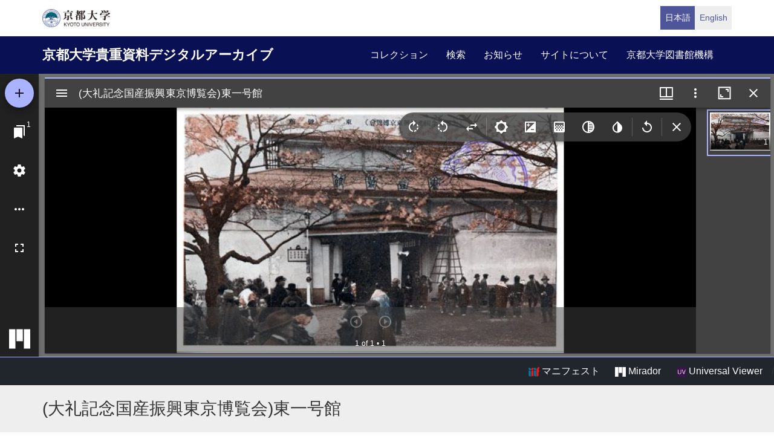

--- FILE ---
content_type: text/html; charset=UTF-8
request_url: https://rmda.kulib.kyoto-u.ac.jp/item/rb00029966?manifest=/iiif/metadata_manifest/RB00029966/manifest.json
body_size: 17787
content:
<!DOCTYPE html>
<html  lang="ja" dir="ltr" prefix="content: http://purl.org/rss/1.0/modules/content/  dc: http://purl.org/dc/terms/  foaf: http://xmlns.com/foaf/0.1/  og: http://ogp.me/ns#  rdfs: http://www.w3.org/2000/01/rdf-schema#  schema: http://schema.org/  sioc: http://rdfs.org/sioc/ns#  sioct: http://rdfs.org/sioc/types#  skos: http://www.w3.org/2004/02/skos/core#  xsd: http://www.w3.org/2001/XMLSchema# ">
  <head>
    <meta charset="utf-8" />
<meta name="Generator" content="Drupal 10 (https://www.drupal.org)" />
<meta name="MobileOptimized" content="width" />
<meta name="HandheldFriendly" content="true" />
<meta name="viewport" content="width=device-width, initial-scale=1.0" />
<link rel="icon" href="/themes/custom/kyoto_dc/favicon.ico" type="image/vnd.microsoft.icon" />
<link rel="alternate" hreflang="ja" href="https://rmda.kulib.kyoto-u.ac.jp/item/rb00029966" />
<link rel="canonical" href="https://rmda.kulib.kyoto-u.ac.jp/item/rb00029966" />
<link rel="shortlink" href="https://rmda.kulib.kyoto-u.ac.jp/node/20935" />

    <title>(大礼記念国産振興東京博覧会)東一号館 | 京都大学貴重資料デジタルアーカイブ</title>
    <link rel="stylesheet" media="all" href="/sites/default/files/css/css_QBw1o6xtpL6_IIUvNTdo7CLZNUBW8wGuKjbKV49ES2Q.css?delta=0&amp;language=ja&amp;theme=kyoto_dc&amp;include=eJzLrswvyY9PSdZPzi9K1SmuLC5JzdVPSixO1SnLTC0v1geTern5KaU5qQCEbBE7" />
<link rel="stylesheet" media="all" href="/sites/default/files/css/css_n96Ytc1rr6pGJFt_5VEyRFfs_IjlTurP7RLxW76uFS8.css?delta=1&amp;language=ja&amp;theme=kyoto_dc&amp;include=eJzLrswvyY9PSdZPzi9K1SmuLC5JzdVPSixO1SnLTC0v1geTern5KaU5qQCEbBE7" />

    
  </head>
  <body class="path-node page-node-type-metadata has-glyphicons">
    <a href="#main-content" class="visually-hidden focusable skip-link">
      メインコンテンツに移動
    </a>
    
      <div class="dialog-off-canvas-main-canvas" data-off-canvas-main-canvas>
          <div class="menu-top">
      <div class="container">
        <a class="navbar-brand__top" href="http://www.kyoto-u.ac.jp/">
          <img alt="京都大学" src="/themes/custom/kyoto_dc/images/logo.png" height="30"  >
        </a>
          <div class="region region-menu-top">
    <section class="language-switcher-language-url block block-language clearfix" id="block-language-switcher" role="navigation">
  
    

      <ul class="links list-inline language-link-list"><li hreflang="ja" data-drupal-link-query="{&quot;manifest&quot;:&quot;\/iiif\/metadata_manifest\/RB00029966\/manifest.json&quot;}" data-drupal-link-system-path="node/20935" class="ja is-active" aria-current="page"><a href="/item/rb00029966?manifest=/iiif/metadata_manifest/RB00029966/manifest.json" class="language-link is-active" hreflang="ja" data-drupal-link-query="{&quot;manifest&quot;:&quot;\/iiif\/metadata_manifest\/RB00029966\/manifest.json&quot;}" data-drupal-link-system-path="node/20935" aria-current="page">日本語</a></li><li hreflang="en" data-drupal-link-query="{&quot;manifest&quot;:&quot;\/iiif\/metadata_manifest\/RB00029966\/manifest.json&quot;}" data-drupal-link-system-path="node/20935" class="en"><a href="/en/item/rb00029966?manifest=/iiif/metadata_manifest/RB00029966/manifest.json" class="language-link" hreflang="en" data-drupal-link-query="{&quot;manifest&quot;:&quot;\/iiif\/metadata_manifest\/RB00029966\/manifest.json&quot;}" data-drupal-link-system-path="node/20935">English</a></li></ul>
  </section>


  </div>

      </div>
    </div>
  
          <header class="navbar navbar-inverse container-fluid" id="navbar" role="banner">
              <div class="container">
            <div class="navbar-header">
          <div class="region region-navigation">
    <section id="block-kyoto-dc-branding" class="block block-system clearfix">
  
    

    <aside class="branding">
    <a href="/" title="ホーム" rel="home" class="navbar-brand">
            京都大学貴重資料デジタルアーカイブ
      </a>
  </aside>
</section>


  </div>

                          <button type="button" class="navbar-toggle" data-toggle="collapse" data-target="#navbar-collapse">
            <span class="sr-only">Toggle navigation</span>
            <span class="icon-bar"></span>
            <span class="icon-bar"></span>
            <span class="icon-bar"></span>
          </button>
              </div>

                    <div id="navbar-collapse" class="navbar-collapse collapse">
            <div class="region region-navigation-collapsible">
    <nav role="navigation" aria-labelledby="block-kyoto-dc-main-menu-menu" id="block-kyoto-dc-main-menu">
            
  <h2 class="visually-hidden" id="block-kyoto-dc-main-menu-menu">Main navigation</h2>
  

        
      <ul class="menu menu--main nav navbar-nav">
                      <li class="first">
                                        <a href="/collection" data-drupal-link-system-path="collection">コレクション</a>
              </li>
                      <li>
                                        <a href="/search" data-drupal-link-system-path="search">検索</a>
              </li>
                      <li>
                                        <a href="/news" data-drupal-link-system-path="news">お知らせ</a>
              </li>
                      <li>
                                        <a href="/about" data-drupal-link-system-path="node/3817">サイトについて</a>
              </li>
                      <li class="last">
                                        <a href="https://www.kulib.kyoto-u.ac.jp/">京都大学図書館機構</a>
              </li>
        </ul>
  

  </nav>

  </div>

        </div>
                    </div>
          </header>
  
      
  


  <div class="iiif-viewer">
    <iframe class="viewer-iframe" src="/libraries/mirador/mirador.html?manifest=/iiif/metadata_manifest/RB00029966/manifest.json"></iframe>
    <div class="iii-viewer--links">
      <div class="text-right">
        <a target="_blank" href="/iiif/metadata_manifest/RB00029966/manifest.json"><img src="/themes/custom/kyoto_dc/images/logo_iiif_s.png" alt="IIIF Drag-n-drop" height="16"> マニフェスト</a>
        <a href="/libraries/mirador/mirador.html?manifest=/iiif/metadata_manifest/RB00029966/manifest.json" target="blank" class="btn btn-txt"><img src="/themes/custom/kyoto_dc/images/logo_mirador_s.png" height="16"> Mirador</a>
        <a href="/libraries/uv3/uv.html#?manifest=/iiif/metadata_manifest/RB00029966/manifest.json" target="blank" class="btn btn-txt"><img src="/themes/custom/kyoto_dc/images/logo_uv_s.png" height="16"> Universal Viewer</a> /
      </div>
    </div>
  </div>


        <div class="region region-highlighted">
      <div class="page-title-metadata">
    <div class="container">  <h1 class="page-header">
<span>(大礼記念国産振興東京博覧会)東一号館</span>
</h1>
</div>
  </div>

  </div>

  
  <div role="main" class="main-container container js-quickedit-main-content">
    <div class="row">

            
                  <section class="col-sm-12">

                
                
                                      
                  
                          <a id="main-content"></a>
            <div class="region region-content">
    <div data-drupal-messages-fallback class="hidden"></div>
  <div class="row node node--type-metadata node--view-mode-full">
  

  
    <div class="col-sm-8">
    
  <div class="field field--name-field-record-id field--type-string field--label-inline">
    <div class="field--label">レコードID</div>
              <div class="field--item">RB00029966</div>
          </div>

  <div class="field field--name-field-year field--type-string field--label-inline">
    <div class="field--label">出版年</div>
          <div class="field--items">
              <div class="field--item">1928</div>
              </div>
      </div>

  <div class="field field--name-field-title-alt field--type-string-long field--label-inline">
    <div class="field--label">別タイトル</div>
          <div class="field--items">
              <div class="field--item">袋のタイトル: 大礼記念 国産振興 東京博覧会</div>
          <div class="field--item">英語タイトル: [Commemorative Imperial Ceremony Domestic Products Promotion Exposition Tokyo: East Pavilion #1]</div>
              </div>
      </div>

  <div class="field field--name-field-set field--type-string field--label-inline">
    <div class="field--label">冊数</div>
              <div class="field--item">1</div>
          </div>

  <div class="field field--name-field-publisher field--type-string field--label-inline">
    <div class="field--label">出版情報</div>
          <div class="field--items">
              <div class="field--item">東京博覧会協賛会</div>
              </div>
      </div>

  <div class="field field--name-field-skflg field--type-string field--label-inline">
    <div class="field--label">写刊の別</div>
              <div class="field--item">刊</div>
          </div>

  <div class="field field--name-field-note field--type-string-long field--label-inline">
    <div class="field--label">注記</div>
          <div class="field--items">
              <div class="field--item">場所: 東京</div>
          <div class="field--item">区分: 博覧会</div>
          <div class="field--item">袋番号: e6</div>
          <div class="field--item">時期: 1928年</div>
          <div class="field--item">「大礼記念国産振興東京博覧会協賛会記念スタンプ」の印あり</div>
              </div>
      </div>

  <div class="field field--name-field-cls field--type-string field--label-inline">
    <div class="field--label">請求記号</div>
          <div class="field--items">
              <div class="field--item">準貴重書庫</div>
              </div>
      </div>

  <div class="field field--name-field-register-number field--type-string field--label-inline">
    <div class="field--label">登録番号</div>
          <div class="field--items">
              <div class="field--item">200022895548 </div>
              </div>
      </div>

  <div class="field field--name-field-list-no field--type-string field--label-inline">
    <div class="field--label">リストNO</div>
          <div class="field--items">
              <div class="field--item">113</div>
              </div>
      </div>

  <div class="field field--name-field-rights field--type-entity-reference field--label-inline">
    <div class="field--label">権利関係</div>
              <div class="field--item">
<div about="/license_icon/free-license">
  
    
  
            <div class="field field--name-field-eyecatching field--type-image field--label-hidden field--item">  <a href="https://rmda.kulib.kyoto-u.ac.jp/license_icon/free-license" target="_blank"><img loading="lazy" src="/sites/default/files/styles/medium/public/2018-04/license_free.jpg?itok=6LMe7YLl" width="220" height="88" alt="画像二次利用自由（所蔵表示）" typeof="Image"></a>


</div>
      
</div>
</div>
          </div>

  <div class="field field--name-field-guide-for-content-reuse field--type-link field--label-inline">
    <div class="field--label">二次利用方法</div>
              <div class="field--item"><a href="https://rmda.kulib.kyoto-u.ac.jp/reuse">https://rmda.kulib.kyoto-u.ac.jp/reuse</a></div>
          </div>

  <div class="field field--name-field-attribution field--type-string field--label-inline">
    <div class="field--label">所蔵</div>
              <div class="field--item">京都大学附属図書館 Main Library, Kyoto University</div>
          </div>

  <div class="field field--name-field-collection field--type-entity-reference field--label-inline">
    <div class="field--label">コレクション</div>
              <div class="field--item"><a href="/collection/asia-pc" hreflang="ja">絵葉書からみるアジア</a></div>
          </div>

  <div class="field field--name-field-shitei field--type-entity-reference field--label-inline">
    <div class="field--label">サブコレクション</div>
              <div class="field--item"><a href="/collection/asia-pc/jp" hreflang="ja">日本</a></div>
          </div>

  </div>
  
    <div class="col-sm-4">
    
            <div class="field field--name-dynamic-block-fieldnode-item-urls field--type-ds field--label-hidden field--item"><div class="views-element-container form-group"><div class="view view-item-urls view-id-item_urls view-display-id-block_1 js-view-dom-id-6ea62193d61a0b47667237775abb51dcdab741f091951ff2e23e11e8f9d58787">
  
    
      <div class="view-header">
      このページへリンクする際は、以下のURLをご利用ください。
    </div>
      
      <div class="view-content">
          <div class="views-row"><div class="views-field views-field-view-node-1"><span class="field-content"><a href="/item/rb00029966" hreflang="ja">https://rmda.kulib.kyoto-u.ac.jp/item/rb00029966</a></span></div></div>

    </div>
  
          </div>
</div>
</div>
      
  </div>
  
  
</div>



  </div>

              </section>

                </div>
  </div>


      <footer class="footer" role="contentinfo">
      <div class="container">
        <div class="footer-top">
          <div class="row">
            <div class="col-sm-4">
              <div class="footer-info">
                <h2 class="footer-info__title">京都大学貴重資料デジタルアーカイブ</h2>
                              </div>
            </div>
            <div class="col-sm-8">
                <div class="region region-footer">
    <nav role="navigation" aria-labelledby="block-futsutazhongyang-menu" id="block-futsutazhongyang">
            
  <h2 class="visually-hidden" id="block-futsutazhongyang-menu">フッター中央</h2>
  

        
              <ul class="footer-link list-unstyled">
                            <li>
        <a href="/collection" data-drupal-link-system-path="collection">コレクション</a>
                  </li>
                        <li>
        <a href="/search" data-drupal-link-system-path="search">検索</a>
                  </li>
                        <li>
        <a href="/news" data-drupal-link-system-path="news">お知らせ</a>
                  </li>
                        <li>
        <a href="/about" data-drupal-link-system-path="node/3817">サイトについて</a>
                  </li>
        </ul>
  


  </nav>
<nav role="navigation" aria-labelledby="block-footer-menu-menu" id="block-footer-menu">
            
  <h2 class="visually-hidden" id="block-footer-menu-menu">フッター右(日)</h2>
  

        
              <ul class="footer-link list-unstyled">
                            <li>
        <a href="/reuse" data-drupal-link-system-path="node/3956">コンテンツの二次利用</a>
                  </li>
                        <li>
        <a href="https://docs.google.com/forms/d/e/1FAIpQLScWPY_92rhcYWoJOa-czt08G73CJjw-wRV13D-eeRkrUxg9LA/viewform?usp=header">利用報告フォーム</a>
                  </li>
                        <li>
        <a href="/digitization" data-drupal-link-system-path="node/2187301">貴重資料を公開するまで</a>
                  </li>
        </ul>
  


  </nav>

  </div>

            </div>
          </div>
        </div>
        <div class="footer-bottom">
          <p class="footer-bottom__copyright"><span>&copy; 2026 Kyoto University Library Network</span></p>
        </div>
      </div>
    </footer>
  
  </div>

    
    <script type="application/json" data-drupal-selector="drupal-settings-json">{"path":{"baseUrl":"\/","pathPrefix":"","currentPath":"node\/20935","currentPathIsAdmin":false,"isFront":false,"currentLanguage":"ja","currentQuery":{"manifest":"\/iiif\/metadata_manifest\/RB00029966\/manifest.json"}},"pluralDelimiter":"\u0003","suppressDeprecationErrors":true,"bootstrap":{"forms_has_error_value_toggle":1},"user":{"uid":0,"permissionsHash":"25ad8cb6dc81d9fe316820573adbba642f133dc068535eb713c2601bf9fa99d8"}}</script>
<script src="/core/assets/vendor/jquery/jquery.min.js?v=3.7.1"></script>
<script src="/core/assets/vendor/underscore/underscore-min.js?v=1.13.7"></script>
<script src="/sites/default/files/languages/ja_qXSVR1UmSgb5YWTBzBkVlMr1QPME4W62ugREmSjv_80.js?t9br6m"></script>
<script src="/core/misc/drupalSettingsLoader.js?v=10.5.6"></script>
<script src="/core/misc/drupal.js?v=10.5.6"></script>
<script src="/core/misc/drupal.init.js?v=10.5.6"></script>
<script src="/themes/contrib/bootstrap/js/drupal.bootstrap.js?t9br6m"></script>
<script src="/themes/contrib/bootstrap/js/attributes.js?t9br6m"></script>
<script src="/themes/contrib/bootstrap/js/theme.js?t9br6m"></script>
<script src="/themes/custom/kyoto_dc/bootstrap/assets/javascripts/bootstrap/affix.js?t9br6m"></script>
<script src="/themes/custom/kyoto_dc/bootstrap/assets/javascripts/bootstrap/alert.js?t9br6m"></script>
<script src="/themes/custom/kyoto_dc/bootstrap/assets/javascripts/bootstrap/button.js?t9br6m"></script>
<script src="/themes/custom/kyoto_dc/bootstrap/assets/javascripts/bootstrap/carousel.js?t9br6m"></script>
<script src="/themes/custom/kyoto_dc/bootstrap/assets/javascripts/bootstrap/collapse.js?t9br6m"></script>
<script src="/themes/custom/kyoto_dc/bootstrap/assets/javascripts/bootstrap/dropdown.js?t9br6m"></script>
<script src="/themes/custom/kyoto_dc/bootstrap/assets/javascripts/bootstrap/tab.js?t9br6m"></script>
<script src="/themes/custom/kyoto_dc/bootstrap/assets/javascripts/bootstrap/transition.js?t9br6m"></script>
<script src="/themes/custom/kyoto_dc/dest/js/script.js?t9br6m"></script>
<script src="/themes/custom/kyoto_dc/libraries/universalviewer/dist/uv-2.0.2/lib/embed.js?v=2.0.2" id="embedUV"></script>

  </body>
</html>
